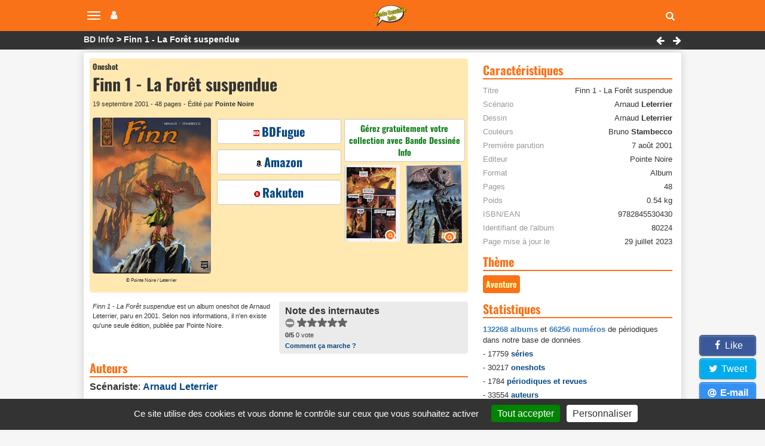

--- FILE ---
content_type: text/html; charset=utf-8
request_url: https://www.bandedessinee.info/Finn-1-La-Foret-suspendue-bd
body_size: 10587
content:
<!DOCTYPE html>
<html dir="ltr" lang="fr">
<head>      
 
  


 <title>Finn 1 - La Forêt suspendue (par Arnaud Leterrier)</title>
<meta name="description" content="Chaque jour, j’entends le chant des dieux. Il caresse la lande et couronne les pierres hautes. - Finn 1 - La Forêt suspendue par Arnaud Leterrier - Sorti en 2001 - Présentation de l'album" />

<meta name="twitter:card" content="summary">
<meta name="twitter:site" content="@infobd">
<meta property="og:site_name" content="Bande Dessinée Info" />
<meta property="og:type" content="website" />
<meta property="og:url" content="https://www.bandedessinee.info/Finn-1-La-Foret-suspendue-bd" />
<meta property="og:title" content="Finn 1 - La Forêt suspendue (par Arnaud Leterrier) - Bande Dessinée Info" />
<meta property="og:description" content="&quot;Chaque jour, j’entends le chant des dieux. Il caresse la lande et couronne les pierres hautes&quot;. - Finn 1 - La Forêt suspendue par Arnaud Leterrier - Sorti en 2001 - Présentation de l'album" />
<meta property="og:image" content="https://www.bandedessinee.info/IMG/logo/f/7/d/editionon96851.jpg" />
	<meta property="og:image:type" content="image/jpg" />
	<meta property="og:image:width" content="600" />
	<meta property="og:image:height" content="792" />
<link rel="canonical" href="https://www.bandedessinee.info/Finn-1-La-Foret-suspendue-bd" />
<!-- Google tag (gtag.js) -->
<script async src="https://www.googletagmanager.com/gtag/js?id=G-F8Z3L6P334"></script>
<script>
	window.dataLayer = window.dataLayer || [];
	function gtag(){dataLayer.push(arguments);}
	gtag('js', new Date());
	gtag('config', 'G-F8Z3L6P334');
</script>
<meta http-equiv="Content-Type" content="text/html; charset=UTF-8" />
<meta name="viewport" content="width=device-width, initial-scale=1.0, minimum-scale=1.0" />
<meta name="HandheldFriendly" content="true"/>
<meta name="bingbot" content="nocache">
<link rel="alternate" type="application/rss+xml" title="Syndiquer tout le site" href="https://www.bandedessinee.info/spip.php?page=backend" />
<link rel="shortcut icon" href="https://www.bandedessinee.info/squelettes/favicon.ico" />
<link rel="apple-touch-icon" sizes="180x180" href="/apple-touch-icon.png">
<link rel="icon" type="image/png" sizes="32x32" href="/favicon-32x32.png">
<link rel="icon" type="image/png" sizes="16x16" href="/favicon-16x16.png">
<link rel="manifest" href="/manifest.json">
<link rel="mask-icon" href="/safari-pinned-tab.svg" color="#5bbad5">
<meta name="theme-color" content="#ffffff">
<link rel='stylesheet' href='local/cache-css/b8e54333f01ed7123de435a9d40feb9d.css?1737129689' type='text/css' />



<script>
var mediabox_settings={"auto_detect":true,"ns":"box","tt_img":true,"sel_g":"#documents_portfolio a[type='image\/jpeg'],#documents_portfolio a[type='image\/png'],#documents_portfolio a[type='image\/gif']","sel_c":".mediabox","str_ssStart":"Diaporama","str_ssStop":"Arr\u00eater","str_cur":"{current}\/{total}","str_prev":"Pr\u00e9c\u00e9dent","str_next":"Suivant","str_close":"Fermer","str_loading":"Chargement\u2026","str_petc":"Taper \u2019Echap\u2019 pour fermer","str_dialTitDef":"Boite de dialogue","str_dialTitMed":"Affichage d\u2019un media","splash_url":"","lity":{"skin":"_simple-dark","maxWidth":"95%","maxHeight":"95%","minWidth":"400px","minHeight":"","slideshow_speed":"2500","opacite":"0.9","defaultCaptionState":"expanded"}};
</script>
<!-- insert_head_css -->




<script type='text/javascript'>
var jQl={q:[],dq:[],gs:[],ready:function(a){"function"==typeof a&&jQl.q.push(a);return jQl},getScript:function(a,c){jQl.gs.push([a,c])},unq:function(){for(var a=0;a<jQl.q.length;a++)jQl.q[a]();jQl.q=[]},ungs:function(){for(var a=0;a<jQl.gs.length;a++)jQuery.getScript(jQl.gs[a][0],jQl.gs[a][1]);jQl.gs=[]},bId:null,boot:function(a){"undefined"==typeof window.jQuery.fn?jQl.bId||(jQl.bId=setInterval(function(){jQl.boot(a)},25)):(jQl.bId&&clearInterval(jQl.bId),jQl.bId=0,jQl.unqjQdep(),jQl.ungs(),jQuery(jQl.unq()), "function"==typeof a&&a())},booted:function(){return 0===jQl.bId},loadjQ:function(a,c){setTimeout(function(){var b=document.createElement("script");b.src=a;document.getElementsByTagName("head")[0].appendChild(b)},1);jQl.boot(c)},loadjQdep:function(a){jQl.loadxhr(a,jQl.qdep)},qdep:function(a){a&&("undefined"!==typeof window.jQuery.fn&&!jQl.dq.length?jQl.rs(a):jQl.dq.push(a))},unqjQdep:function(){if("undefined"==typeof window.jQuery.fn)setTimeout(jQl.unqjQdep,50);else{for(var a=0;a<jQl.dq.length;a++)jQl.rs(jQl.dq[a]); jQl.dq=[]}},rs:function(a){var c=document.createElement("script");document.getElementsByTagName("head")[0].appendChild(c);c.text=a},loadxhr:function(a,c){var b;b=jQl.getxo();b.onreadystatechange=function(){4!=b.readyState||200!=b.status||c(b.responseText,a)};try{b.open("GET",a,!0),b.send("")}catch(d){}},getxo:function(){var a=!1;try{a=new XMLHttpRequest}catch(c){for(var b=["MSXML2.XMLHTTP.5.0","MSXML2.XMLHTTP.4.0","MSXML2.XMLHTTP.3.0","MSXML2.XMLHTTP","Microsoft.XMLHTTP"],d=0;d<b.length;++d){try{a= new ActiveXObject(b[d])}catch(e){continue}break}}finally{return a}}};if("undefined"==typeof window.jQuery){var $=jQl.ready,jQuery=$;$.getScript=jQl.getScript};
jQl.loadjQ('local/cache-js/acca64d30dcc6b756a443a807acb2c7d.js?1737129689')
</script>










<!-- insert_head -->


<script type='text/javascript' src='plugins/auto/tarteaucitron/v1.7.0/lib/tarteaucitron/tarteaucitron.js' id='tauc'></script>
<script type="text/javascript">
	tarteaucitron.init({
		"privacyUrl": "", /* Privacy policy url */

		"hashtag": "#tarteaucitron", /* Ouverture automatique du panel avec le hashtag */
		"cookieName": "tarteaucitron", /* Cookie name */

		"orientation": "bottom", /* le bandeau doit être en haut (top), au milieu (middle) ou en bas (bottom) ? */
		"groupServices": false, /* Group services by category */
		"closePopup": false, /* Show a close X on the banner */

		/* Gestion petit bandeau */
		"showAlertSmall": true, /* afficher le petit bandeau en bas à droite ? */
		"cookieslist": false, /* Afficher la liste des cookies installés ? */

		/* Gestion de la petite icone Cookie */
		"showIcon": false, /* Show cookie Icon or not */
		
		"iconPosition": "", /* BottomRight, BottomLeft, TopRight and TopLeft */

		"adblocker": true, /* Afficher un message si un adblocker est détecté */

		/* Gestion grand bandeau */
		"DenyAllCta" : 	false, /* Show the deny all button */
		"AcceptAllCta" : true, /* Show the accept all button when highPrivacy on */
		"highPrivacy": true, /* Si true, affiche le bandeau de consentement. Sinon, le consentement est implicite. */

		"handleBrowserDNTRequest": true, /* If Do Not Track == 1, disallow all */

		"removeCredit": false, /* supprimer le lien vers la source ? */

		"useExternalCss": false, /* If false, the tarteaucitron.css file will be loaded */
		"useExternalJs": false, /* If false, the tarteaucitron.js file will be loaded */

		

		"moreInfoLink": true, /* Show more info link */
		

		"mandatory": true, /* Show a message about mandatory cookies */

	});

	var tarteaucitronCustomText = {
		
		
	}

	var tarteaucitronForceLanguage = 'fr';
</script>
<script>htactif=1;document.createElement('picture'); var image_responsive_retina_hq = 0;</script><script>image_responsive_retina_hq = 1;</script>



		





<script>
$(document).ready(function(){
	$.getScript('js/defer.js');
});
</script>
</head>
<body>






	<nav class="navbar navbar-expand-lg navbar-light navbar-fixed-top" id="mainNav">
	<div class="container-top">
		<button type="button" class="navbar-toggle collapsed" aria-hidden="true" id="btn-menu-navbar">
			<span class="sr-only">Navigation</span>
			<span class="icon-bar"></span>
			<span class="icon-bar"></span>
			<span class="icon-bar"></span>
		</button>
		<button type="button" class="navbar-toggle collapsed no-margin" aria-hidden="true" id="btn-menu-compte">
			<span class="sr-only">Votre compte</span>
			<i class="fa fa-user"></i>
		</button>
		<a class="navbar-brand" href="https://www.bandedessinee.info"><picture style='padding:0;padding-bottom:68.548387096774%' class='conteneur_image_responsive_h'><!--[if IE 9]><video style='display: none;'><![endif]--><source srcset='local/cache-responsive/cache-58/e/5/e5814bd5e839cc72d670c8107fe223b3.png.webp?1698835670 1x,local/cache-responsive/cache-116/e/5/e5814bd5e839cc72d670c8107fe223b3.png.webp?1698835670 2x' type='image/webp'><source srcset='local/cache-responsive/cache-58/e/5/e5814bd5e839cc72d670c8107fe223b3.png?1698835670 1x,local/cache-responsive/cache-116/e/5/e5814bd5e839cc72d670c8107fe223b3.png?1698835670 2x' type='image/png'><!--[if IE 9]></video><![endif]--><img src='local/cache-responsive/cache-58/e/5/e5814bd5e839cc72d670c8107fe223b3.png?1698835670' class='image_responsive avec_picturefill' alt='Bande Dessin&#233;e Info - Accueil' data-src='IMG/siteon0.png' data-l='124' data-h='85' data-tailles='[\&#034;58\&#034;]' /></picture></a>
		<div class="navbar-header">
			<button type="button" class="navbar-toggle collapsed fas fa-search" aria-hidden="true" id="btn-recherche"></button>
		</div>
	</div>
</nav>
<ul class="nav navbar-nav pull-right collapse" id="menu-navbar">
	<li><a href="https://www.bandedessinee.info/parutions">Planning des parutions</a></li>
	<li><a href="https://www.bandedessinee.info/Parutions-bd-comics-et-mangas">Récapitulatif des sorties</a></li>
	<li><a href="https://www.bandedessinee.info">Accueil</a></li>
	<li><a href="https://www.bandedessinee.info/Forum">Forum</a></li>
	<li><a href="https://www.bandedessinee.info/tous-les-oneshots">Tous les oneshots</a></li>
	<li><a href="https://www.bandedessinee.info/toutes-les-series">Toutes les séries</a></li>
	<li><a href="https://www.bandedessinee.info/tous-les-auteurs">Tous les auteurs</a></li>
	<li><a href="https://www.bandedessinee.info/tous-les-periodiques">Tous les périodiques</a></li>
</ul>
<ul class="nav navbar-nav pull-right collapse" id="menu-compte">
	<li><a href="https://www.bandedessinee.info/compte" rel="nofollow">Votre Compte</a></li>
	<li><a href="https://www.bandedessinee.info/votre-collection" rel="nofollow">Gestion de collection</a></li>

</ul>
<div class="collapse" id="recherche-autocomplete">
	<form class="navbar-form" action="spip.php?page=recherche" method="get" role="search">
		<div class="form-group">
			<input name="page" value="recherche" type="hidden"/>
			<input type="text" class="form-control" required name="recherche" id="recherche" placeholder="Rechercher un album, une série, un auteur, un ISBN, un éditeur, ..." aria-label= "Rechercher" value=""/>
			<button type="submit" class="form-control btn fas fa-arrow-circle-right hidden" aria-hidden="true"></button>
		</div>
	</form>
</div>	<section id="breadcrumbs">
		<div class="container-top">
			<ul class="breadcrumbs_items">
				<li><a href="https://www.bandedessinee.info">BD Info</a></li>
				
				<li>Finn 1 - La Forêt suspendue</li>
			</ul>
			 <div class="pull-right">
				
				<a href="Final-Fantasy-Type-0-bd" class="btn-breadcrumb"><i class="fa fa-left-big" title="Final Fantasy Type-0"></i></a>

				
				<a href="Fins-de-regne-bd" class="btn-breadcrumb"><i class="fa fa-right-big" title="Fins de r&#232;gne"></i></a>

			</div>
		</div>
	</section>

	<div class="container row main-content clearfix">
		
		<div class="col-xs-12 col-lg-8 pr-20-lg no-padding clearfix mt-5">
			<div class="color-top clearfix">
				<div class="col-xs-12 no-margin no-padding mb-5">
					<div class="h1 small">Oneshot</div>
					<h1>Finn 1 - La Forêt suspendue</h1>
					<div class="span-block ultra-small mb-10 mt-5 text-left">19 septembre 2001 -  48 pages - Édité par <b>Pointe Noire</b></div>
				</div>

				<div class="col-xs-12 col-md-8 no-padding no-margin">
					<div class="col-xs-12 col-sm-6 text-center pr-10-sm no-padding">
						<picture style='padding:0;padding-bottom:132%' class='conteneur_image_responsive_h'><!--[if IE 9]><video style='display: none;'><![endif]--><source srcset='local/cache-responsive/cache-289/a/8/a87f1e9d007eca65b0b188842e0bc2ce.jpg.webp?1698930210 1x,local/cache-responsive/cache-578/a/8/a87f1e9d007eca65b0b188842e0bc2ce.jpg.webp?1698930210 2x' type='image/webp'><source srcset='local/cache-responsive/cache-289/a/8/a87f1e9d007eca65b0b188842e0bc2ce.jpg?1698930210 1x,local/cache-responsive/cache-578/a/8/a87f1e9d007eca65b0b188842e0bc2ce.jpg?1698930210 2x' type='image/jpeg'><!--[if IE 9]></video><![endif]--><img src='plugins/auto/image_responsive/rien.gif?1698744295' class='image_responsive avec_picturefill' alt='Finn 1 - La For&#234;t suspendue par Arnaud Leterrier - Couverture' data-src='IMG/logo/f/7/d/editionon96851.jpg' data-l='600' data-h='792' data-tailles='[\&#034;289\&#034;]' /></picture>
						
						<div class="span-block ultra-small2 mb-5">&copy;  Pointe Noire / Leterrier</div>
					</div>
					<div class="col-xs-12 col-sm-6 text-center no-padding no-pr-lg">
						
						<div class="col-xs-12 no-padding">
							<div class="col-xs-12 row-eq-height no-padding mb-5">
								<a class="btn-affil no-margin" href="https://www.bdfugue.com/finn-t-1-la-foret-suspendue?ref=69" title="Acheter chez BDFugue" rel="nofollow noopener sponsored" target="_blank"><i class="sprite sprite-bdfugue-10"></i>BDFugue</a>
	
							</div>
							<div class="col-xs-12 row-eq-height no-padding mb-5">
		<a class="btn-affil no-margin" href="https://www.amazon.fr/gp/product/2845530439?tag=adne-21" title="Acheter sur Amazon" rel="nofollow noopener sponsored" target="_blank"><i class="sprite sprite-amazon-10"></i>Amazon</a>
	
							</div>
							<div class="col-xs-12 row-eq-height no-padding mb-5">
			<a class="btn-affil no-margin" href="https://track.effiliation.com/servlet/effi.redir?id_compteur=14187154&url=https%3A%2F%2Ffr.shopping.rakuten.com%2Foffer%2Fbuy%2F858020%2FStambecco-Arnaud-Finn-T-1-La-Foret-Suspendue-Livre.html" title="Acheter chez Rakuten" rel="nofollow noopener sponsored" target="_blank"><i class="sprite sprite-rakuten-10"></i>Rakuten</a>
	
							</div>
						</div>
						
					</div>
				</div>
				<div class="col-xs-12 col-md-4 no-padding no-margin">
					<div class="col-xs-12 text-center no-padding no-padding-right-5-md">
						<div class="col-xs-12 cartouche-info text-center mb-5 no-padding-left-5"><a class="texte-vert" href='https://www.bandedessinee.info/compte'>Gérez gratuitement votre collection avec Bande Dessinée Info</a></div></div>
					<div class="col-xs-12 text-center pr-5-sm no-padding ">
						<div class="col-xs-12 mb-5 no-padding no-padding-right-5-md">
							<div class="col-xs-12 no-padding" id="portfolio_planches">
								<a href="https://www.bandedessinee.info/IMG/logo/e/a/e/titreon80224.jpg" class="col-xs-6 no-padding-left-5 mediabox" rel="galerie" title="Finn 1 - La For&#234;t suspendue - Extrait 1"><picture style='padding:0;padding-bottom:136.98630136986%' class='conteneur_image_responsive_h'><img src='plugins/auto/image_responsive/rien.gif?1698744295' class='image_responsive lazy' alt='Finn 1 - La For&#234;t suspendue - Extrait 1' data-src='IMG/logo/e/a/e/titreon80224.jpg' data-l='584' data-h='800' data-tailles='[\&#034;180\&#034;,\&#034;180\&#034;]' data-autorisees='{&#034;180&#034;:{&#034;1&#034;:&#034;local\/cache-responsive\/cache-180\/a\/2\/a2c9d44b323fec8895c97d8ac91aa02e.jpg?1698930210&#034;,&#034;2&#034;:&#034;local\/cache-responsive\/cache-360\/a\/2\/a2c9d44b323fec8895c97d8ac91aa02e.jpg?1698930211&#034;}}' data-autorisees_webp='{&#034;180&#034;:{&#034;1&#034;:&#034;local\/cache-responsive\/cache-180\/a\/2\/a2c9d44b323fec8895c97d8ac91aa02e.jpg.webp?1698930211&#034;,&#034;2&#034;:&#034;local\/cache-responsive\/cache-360\/a\/2\/a2c9d44b323fec8895c97d8ac91aa02e.jpg.webp?1698930211&#034;}}' data-src-lazy='plugins/auto/image_responsive/rien.gif?1698744295' /></picture><span class="loupe"></span></a>
								<a href="https://www.bandedessinee.info/IMG/logo/7/8/b/titreoff80224.jpg" class="col-xs-6 no-padding-right mediabox" rel="galerie" title="Finn 1 - La For&#234;t suspendue - Extrait 2"><picture style='padding:0;padding-bottom:140.91743119266%' class='conteneur_image_responsive_h'><img src='plugins/auto/image_responsive/rien.gif?1698744295' class='image_responsive lazy' alt='Finn 1 - La For&#234;t suspendue - Extrait 1' data-src='IMG/logo/7/8/b/titreoff80224.jpg' data-l='545' data-h='768' data-tailles='[\&#034;180\&#034;,\&#034;180\&#034;]' data-autorisees='{&#034;180&#034;:{&#034;1&#034;:&#034;local\/cache-responsive\/cache-180\/e\/d\/edc66d8d6f436afa5dbd4784aad5710e.jpg?1698930211&#034;,&#034;2&#034;:&#034;local\/cache-responsive\/cache-360\/e\/d\/edc66d8d6f436afa5dbd4784aad5710e.jpg?1698930211&#034;}}' data-autorisees_webp='{&#034;180&#034;:{&#034;1&#034;:&#034;local\/cache-responsive\/cache-180\/e\/d\/edc66d8d6f436afa5dbd4784aad5710e.jpg.webp?1698930211&#034;,&#034;2&#034;:&#034;local\/cache-responsive\/cache-360\/e\/d\/edc66d8d6f436afa5dbd4784aad5710e.jpg.webp?1698930211&#034;}}' data-src-lazy='plugins/auto/image_responsive/rien.gif?1698744295' /></picture><span class="loupe"></span></a>
							</div>
						</div>
					</div>
				</div>
			</div>
			<div class="row">
				<div class="col-xs-12 col-sm-6 ultra-small padding-right-5-md mb-10">
					<i>Finn 1 - La Forêt suspendue</i> est  un album oneshot de Arnaud Leterrier, paru en 2001. Selon nos informations,  il n'en existe qu'une seule édition, publiée par Pointe Noire.
				</div>
				<div class="col-xs-12 col-sm-6 cartouche-gris">
					<b>Note des internautes</b>
					<!--formulaire_notation-->

<div class="formulaire_notation ajax">
 
	<form action="Finn-1-La-Foret-suspendue-bd" method="post" id="notation-titres80224" style="display:inline; padding:0; spacing:0; border:0">
		<span class="form-hidden"><input name="id_titre" value="80224" type="hidden"
/><input name="page" value="titre" type="hidden"
/><input name='formulaire_action' type='hidden'
		value='notation' /><input name='formulaire_action_args' type='hidden'
		value='8H7tQ+X6sE9IenBxeGkq+lHT3z9I+KUWUzrYJNiez/qphKRXrAyJa1t0kfI8TFN9RpTtN8+OLs/5x6NU30BRVwFpySd6VOK9pEfjTXUOlRAd6DU8uJQd25zga4x0' /><input name='formulaire_action_sign' type='hidden'
		value='' /><input type='hidden' name='_jeton' value='b4c0539de2325e579b46a8ff224ec3845c468e513c469917b10512ef7c12aa76' /></span><div style="display:inline">
			<div class='notation_note notation_note_on_load' ><input name='notation-titres80224' type='radio' class='auto-submit-star rating-cancel' value='-1' />
<input name='notation-titres80224' type='radio' class='auto-submit-star' value='1' />
<input name='notation-titres80224' type='radio' class='auto-submit-star' value='2' />
<input name='notation-titres80224' type='radio' class='auto-submit-star' value='3' />
<input name='notation-titres80224' type='radio' class='auto-submit-star' value='4' />
<input name='notation-titres80224' type='radio' class='auto-submit-star' value='5' />
</div>
			
			<input type="hidden" name="notation_id_donnees" id="id_donnees-titres80224" value="80224" />
			<input type="hidden" name="content" id="content-titres80224" value="" />
			<input type="submit" class="access" value="Voter"/>
			<span class="note ultra-small"><b>0/5</b> 0 vote</span>
		</div>
	<div class="editer saisie_session_email" style="display: none;">
	<label for="give_me_your_email">Veuillez laisser ce champ vide :</label>
	<input type="text" class="text email" name="email_nobot" id="give_me_your_email" value="" size="10" />
</div></form>




</div>
<div class="ultra-small"><a href="/dernieres-notes#presentation">Comment ça marche ?</a></div>
				</div>
			</div>

			 <h2 class="title-stripe mt-10" id="auteurs">Auteurs</h2>
			<div class="span-block mb-5"><b>Scénariste</b>: <a href="Leterrier">Arnaud <b>Leterrier</b></a>
			</div>
			<div class="span-block mb-5"><b>Dessinateur</b>: <a href="Leterrier">Arnaud <b>Leterrier</b></a>
			</div>
			
			
			<div class="span-block mb-5"><b>Coloriste</b>: Bruno <b>Stambecco</b></div>

			
			

			
			<h2 class="title-stripe mt-10" id="editions">1 édition</h2>
			
			<div class="row text-left cartouche-gris mb-10">
				<div class="col-xs-2 no-padding-left" id="portfolio_planches80224">
					<a href="https://www.bandedessinee.info/IMG/logo/f/7/d/editionon96851.jpg" class="mediabox" rel="editions" title="Finn 1 - La For&#234;t suspendue - 9782845530430"><picture style='padding:0;padding-bottom:132%' class='conteneur_image_responsive_h'><img src='plugins/auto/image_responsive/rien.gif?1698744295' class='image_responsive lazy' alt='Finn 1 - La For&#234;t suspendue - 9782845530430' data-src='IMG/logo/f/7/d/editionon96851.jpg' data-l='600' data-h='792' data-tailles='[\&#034;130\&#034;,\&#034;130\&#034;]' data-autorisees='{&#034;130&#034;:{&#034;1&#034;:&#034;local\/cache-responsive\/cache-130\/a\/8\/a87f1e9d007eca65b0b188842e0bc2ce.jpg?1698930211&#034;,&#034;2&#034;:&#034;local\/cache-responsive\/cache-260\/a\/8\/a87f1e9d007eca65b0b188842e0bc2ce.jpg?1698930211&#034;}}' data-autorisees_webp='{&#034;130&#034;:{&#034;1&#034;:&#034;local\/cache-responsive\/cache-130\/a\/8\/a87f1e9d007eca65b0b188842e0bc2ce.jpg.webp?1698930211&#034;,&#034;2&#034;:&#034;local\/cache-responsive\/cache-260\/a\/8\/a87f1e9d007eca65b0b188842e0bc2ce.jpg.webp?1698930211&#034;}}' data-src-lazy='plugins/auto/image_responsive/rien.gif?1698744295' /></picture><span class="loupe"></span></a>
				</div>
				<div class="col-xs-10 no-padding row">
					<div class="h2 mb-5">19 septembre 2001</div>
					
					
					<div class="col-sm-6 no-padding-left ultra-small">
						<div class="span-block mb-5 mt-5">Editeur: <b>Pointe Noire</b></div>
						<div class="span-block mb-5">Dépôt légal: <b>août 2001</b></div>
						
						<div class="span-block mb-5">ISBN: <b>9782845530430</b></div>
						<div class="span-block mb-5">EAN: <b>9782845530430</b></div>
						<div class="span-block mb-5">ISBN-10: <b>2845530439</b></div>
						<div class="span-block mb-5">ASIN: <b>2845530439</b></div>
						<div class="span-block mb-5">ID édition: <b>96851</b></div>
					</div>
					<div class="col-sm-6 no-padding-left small">
						 
						<div class="span-block mb-5">Album  48 pages</div>
						<div class="span-block mb-5">Poids: 0.54 kg</div>
						<div class="span-block mb-5">24.5 x 31 x 1.5 cm</div>
						<div class="span-block mb-5">Bruno <b>Stambecco</b> (couleurs)</div>			
					</div>
				</div>
			</div>
			

			<h2 class="title-stripe mt-10" id="synopsis">Synopsis</h2>
			<div class="text-justify mt-10">
				<p>"Chaque jour, j&#8217;entends le chant des dieux. Il caresse la lande et couronne les pierres hautes".</p>
			</div>

			
			
			<a href="#forum" title="Forum" name="forum" id="forum"></a>
			
			<div class="title-stripe mt-10">Avis et critiques des internautes</div>
			
			<div class='ajaxbloc' data-ajax-env='YDhvPOL6rAsnNmk25D8O3h0uvY+YpYdIRcuYUdeX4gee2uPbhLYOZF1fhRuoB2CZBBKmWiaOj2tVDkMwdhLTK8LRPr27bymeVqV1UU1Rs/j4EoP8lhX2SmUJE/JGcu+SS68PRmjbJHK/DBICBJiyTUmtk/rarvjBMCBH8/1F7Ra6ImX/dzO/jh/y3v/RLyfy6YSQU1Ew+6Vyhm+oRvA7DM1gEOZ7MstYvtMOPvb1kOAgZszSraHzZKT1y+gbsZhuEY5QRhdH4dMvJ4cbcfxSVS5KDMgxDX8MaE8wAo32b9GX/xikmkfBM4o=' data-origin="Finn-1-La-Foret-suspendue-bd">

 
<div class="row mt-10">
	<div class="col-xs-12 col-sm-4 col-md-3 no-padding-left-5"><form class='bouton_action_post ajax' method='post' action='Finn-1-La-Foret-suspendue-bd?choix=go'><div><input name="choix" value="go" type="hidden"
/><input name="id_titre" value="80224" type="hidden"
/><input name="page" value="titre" type="hidden"
/><button type='submit' class='submit noscroll btn-soyez'>Soyez le premier</button></div></form></div>
	<div class="col-xs-12 col-sm-8 col-md-9 no-padding small">
		<div class="span-block small">Les commentaires anonymes sont autorisés.</div>
		<div class="span-block small mb-5">Chaque commentaire est vérifié par la rédaction avant d'être publié.</div>
	</div>
</div>

</div><!--ajaxbloc-->

			
			

		</div>
		<div class="col-xs-12 col-lg-4"><div class="title-stripe mt-10" id="caracteristiques">Caractéristiques</div>
			<ul class="ul-caracteristiques mt-10">
				<li><span>Titre</span> Finn 1 - La Forêt suspendue</li>
				
				
				 
				<li><span>Scénario</span> Arnaud <b>Leterrier</b>
				</li>
				<li><span>Dessin</span> Arnaud <b>Leterrier</b>
				</li>
				
				
				<li><span>Couleurs</span> Bruno <b>Stambecco</b></li>
				<li><span>Première parution</span> 7 août 2001</li>
				<li><span>Editeur</span> Pointe Noire</li>
				<li><span>Format</span> Album</li>
				 <li><span>Pages</span> 48</li>
				<li><span>Poids</span> 0.54 kg</li>
				<li><span>ISBN/EAN</span> 9782845530430</li>
				
				
				<li><span>Identifiant de l'album</span> 80224</li>
				<li><span>Page mise à jour le</span> 29 juillet 2023</li>
			</ul>

			

			
			
<script type="application/ld+json">
{
	"@context"		: "https://schema.org",
	"@type"			: "WebPage",
	"name"			: "Finn 1 - La Forêt suspendue (par Arnaud Leterrier)",
	"url"			: "https://www.bandedessinee.info/Finn-1-La-Foret-suspendue-bd",
	"breadcrumb": {
		"@type": "BreadcrumbList",
		"itemListElement": [
			{"@type":		"ListItem",
				"position": 1,
				"name": 	"BD Info",
				"item": 	"https://www.bandedessinee.info"},
			
			{"@type": 		"ListItem",
				"position": 2,
				"name": 	"Finn 1 - La Forêt suspendue",
				"item": 	"https://www.bandedessinee.info/Finn-1-La-Foret-suspendue-bd"}]},
	"mainEntity"	: {
		"@type"		: "Book",
		"name"		: "Finn 1 - La Forêt suspendue",
		"author"	:
			{"@type"	: "Person",
			"name"		: "Arnaud Leterrier",
			"url"		: "https://www.bandedessinee.info/Leterrier"},
		"illustrator":
			{"@type"	: "Person",
			"name"		: "Arnaud Leterrier",
			"url"		: "https://www.bandedessinee.info/Leterrier"},
		"datePublished": "2001-08-07",
		"workExample":
			{"@type":	"Book",
			"isbn":		"9782845530430",
			 "numberOfPages": 48,
			"datePublished"	: "2001-09-19",
			"publisher": 
				{"@type":	"Organization",
				"name":		"Pointe Noire"}
			}
			 
	}
}
</script>
			
			<div class="title-stripe mt-10">Thème</div>
			<div class="btn-mot mt-5 mb-5">Aventure</div>
			<div class="title-stripe mt-10 mb-10">Statistiques</div>
<div class="small"><span class="boldb">132268 albums</span> et <span class="boldb">66256 numéros</span> de périodiques dans notre base de données
	<ul>
		<li class="mt-5">- 17759 <a href="https://www.bandedessinee.info/toutes-les-series">séries</a></li>
		<li class="mt-5">- 30217 <a href="https://www.bandedessinee.info/tous-les-oneshots">oneshots</a></li>
		<li class="mt-5">- 1784 <a href="https://www.bandedessinee.info/tous-les-periodiques">périodiques et revues</a></li>
		<li class="mt-5">- 33554 <a href="https://www.bandedessinee.info/tous-les-auteurs">auteurs</a></li>
		<li class="mt-5">- 2563 éditeurs</li>
	</ul>
</div>			<div class="title-stripe mt-10 mb-10">A lire également</div>

<div class="col-xs-12 no-padding mb-10">
	<div class="col-xs-2 img-responsive img-thumbnail"><picture style='padding:0;padding-bottom:130.66666666667%' class='conteneur_image_responsive_h'><img src='plugins/auto/image_responsive/rien.gif?1698744295' class='image_responsive lazy' alt='Cette semaine, Mickey enfile l&#039;armure d&#039;Iron Man' data-src='IMG/logo/6/c/2/journal-de-mickey-3830.jpg' data-l='600' data-h='784' data-tailles='[\&#034;130\&#034;,\&#034;130\&#034;]' data-autorisees='{&#034;130&#034;:{&#034;1&#034;:&#034;local\/cache-responsive\/cache-130\/4\/f\/4f68aa73f7b9868a4b88136ff2b447b5.jpg?1762958479&#034;,&#034;2&#034;:&#034;local\/cache-responsive\/cache-260\/4\/f\/4f68aa73f7b9868a4b88136ff2b447b5.jpg?1762958479&#034;}}' data-autorisees_webp='{&#034;130&#034;:{&#034;1&#034;:&#034;local\/cache-responsive\/cache-130\/4\/f\/4f68aa73f7b9868a4b88136ff2b447b5.jpg.webp?1762958479&#034;,&#034;2&#034;:&#034;local\/cache-responsive\/cache-260\/4\/f\/4f68aa73f7b9868a4b88136ff2b447b5.jpg.webp?1762958479&#034;}}' data-src-lazy='plugins/auto/image_responsive/rien.gif?1698744295' /></picture></div>
	<a class="h2 mt-10" href="Cette-semaine-Mickey-enfile-l-armure-d-Iron-Man">Cette semaine, Mickey enfile l&#8217;armure d&#8217;Iron Man</a>
</div>

<div class="col-xs-12 no-padding mb-10">
	<div class="col-xs-2 img-responsive img-thumbnail"><picture style='padding:0;padding-bottom:75%' class='conteneur_image_responsive_h'><img src='plugins/auto/image_responsive/rien.gif?1698744295' class='image_responsive lazy' alt='L&#233;a Maz&#233; &#8211; Fragments d&#039;un univers sensible (Quai des Bulles 2025)' data-src='IMG/logo/6/f/1/lea_maze_logo.jpg' data-l='800' data-h='600' data-tailles='[\&#034;130\&#034;,\&#034;130\&#034;]' data-autorisees='{&#034;130&#034;:{&#034;1&#034;:&#034;local\/cache-responsive\/cache-130\/4\/7\/474968bddcb1521aea3eb663198fb0f2.jpg?1761907321&#034;,&#034;2&#034;:&#034;local\/cache-responsive\/cache-260\/4\/7\/474968bddcb1521aea3eb663198fb0f2.jpg?1761907321&#034;}}' data-autorisees_webp='{&#034;130&#034;:{&#034;1&#034;:&#034;local\/cache-responsive\/cache-130\/4\/7\/474968bddcb1521aea3eb663198fb0f2.jpg.webp?1761907321&#034;,&#034;2&#034;:&#034;local\/cache-responsive\/cache-260\/4\/7\/474968bddcb1521aea3eb663198fb0f2.jpg.webp?1761907321&#034;}}' data-src-lazy='plugins/auto/image_responsive/rien.gif?1698744295' /></picture></div>
	<a class="h2 mt-10" href="Lea-Maze-Fragments-d-un-univers-sensible-Quai-des-Bulles-2025">Léa Mazé – Fragments d’un univers sensible (Quai des Bulles 2025)</a>
</div>

<div class="col-xs-12 no-padding mb-10">
	<div class="col-xs-2 img-responsive img-thumbnail"><picture style='padding:0;padding-bottom:133.33333333333%' class='conteneur_image_responsive_h'><img src='plugins/auto/image_responsive/rien.gif?1698744295' class='image_responsive lazy' alt='Festival Quai des Bulles 2025 : Le palmar&#232;s' data-src='IMG/logo/1/9/6/palmares-qdb-2025.jpg' data-l='600' data-h='800' data-tailles='[\&#034;130\&#034;,\&#034;130\&#034;]' data-autorisees='{&#034;130&#034;:{&#034;1&#034;:&#034;local\/cache-responsive\/cache-130\/4\/a\/4a838c72c30ed3882dd42924e78f8dfa.jpg?1761738824&#034;,&#034;2&#034;:&#034;local\/cache-responsive\/cache-260\/4\/a\/4a838c72c30ed3882dd42924e78f8dfa.jpg?1761738824&#034;}}' data-autorisees_webp='{&#034;130&#034;:{&#034;1&#034;:&#034;local\/cache-responsive\/cache-130\/4\/a\/4a838c72c30ed3882dd42924e78f8dfa.jpg.webp?1761738824&#034;,&#034;2&#034;:&#034;local\/cache-responsive\/cache-260\/4\/a\/4a838c72c30ed3882dd42924e78f8dfa.jpg.webp?1761738824&#034;}}' data-src-lazy='plugins/auto/image_responsive/rien.gif?1698744295' /></picture></div>
	<a class="h2 mt-10" href="Festival-Quai-des-Bulles-2025-le-palmares">Festival Quai des Bulles 2025&nbsp;: Le palmarès</a>
</div>

<div class="col-xs-12 no-padding mb-10">
	<div class="col-xs-2 img-responsive img-thumbnail"><picture style='padding:0;padding-bottom:75%' class='conteneur_image_responsive_h'><img src='plugins/auto/image_responsive/rien.gif?1698744295' class='image_responsive lazy' alt='Quai des Bulles 2025 : Le ph&#233;nom&#232;ne Radiant s&#039;est invit&#233; &#224; Saint-Malo' data-src='IMG/logo/5/f/e/logo-radiant-qdb-2025.jpg' data-l='800' data-h='600' data-tailles='[\&#034;130\&#034;,\&#034;130\&#034;]' data-autorisees='{&#034;130&#034;:{&#034;1&#034;:&#034;local\/cache-responsive\/cache-130\/5\/3\/53d390059793cdb1bd9d8eb062d4b92d.jpg?1761741418&#034;,&#034;2&#034;:&#034;local\/cache-responsive\/cache-260\/5\/3\/53d390059793cdb1bd9d8eb062d4b92d.jpg?1761741418&#034;}}' data-autorisees_webp='{&#034;130&#034;:{&#034;1&#034;:&#034;local\/cache-responsive\/cache-130\/5\/3\/53d390059793cdb1bd9d8eb062d4b92d.jpg.webp?1761741418&#034;,&#034;2&#034;:&#034;local\/cache-responsive\/cache-260\/5\/3\/53d390059793cdb1bd9d8eb062d4b92d.jpg.webp?1761741418&#034;}}' data-src-lazy='plugins/auto/image_responsive/rien.gif?1698744295' /></picture></div>
	<a class="h2 mt-10" href="Quai-des-Bulles-2025-Le-phenomene-Radiant-s-est-invite-a-Saint-Malo">Quai des Bulles 2025&nbsp;: Le phénomène Radiant s’est invité à Saint-Malo</a>
</div>

<div class="col-xs-12 no-padding mb-10">
	<div class="col-xs-2 img-responsive img-thumbnail"><picture style='padding:0;padding-bottom:136.05442176871%' class='conteneur_image_responsive_h'><img src='plugins/auto/image_responsive/rien.gif?1698744295' class='image_responsive lazy' alt='Avec La Derni&#232;re Maison juste avant la for&#234;t, Loisel l&#226;che les monstres le 19 novembre' data-src='IMG/logo/4/4/4/sortie_la_derniere_maison_juste_avant_la_foret.jpg' data-l='441' data-h='600' data-tailles='[\&#034;130\&#034;,\&#034;130\&#034;]' data-autorisees='{&#034;130&#034;:{&#034;1&#034;:&#034;local\/cache-responsive\/cache-130\/7\/c\/7cf783320ef81e0d3991e0231c23b4d4.jpg?1761667615&#034;,&#034;2&#034;:&#034;local\/cache-responsive\/cache-260\/7\/c\/7cf783320ef81e0d3991e0231c23b4d4.jpg?1761667615&#034;}}' data-autorisees_webp='{&#034;130&#034;:{&#034;1&#034;:&#034;local\/cache-responsive\/cache-130\/7\/c\/7cf783320ef81e0d3991e0231c23b4d4.jpg.webp?1761667615&#034;,&#034;2&#034;:&#034;local\/cache-responsive\/cache-260\/7\/c\/7cf783320ef81e0d3991e0231c23b4d4.jpg.webp?1761667615&#034;}}' data-src-lazy='plugins/auto/image_responsive/rien.gif?1698744295' /></picture></div>
	<a class="h2 mt-10" href="Avec-La-Derniere-Maison-juste-avant-la-foret-Loisel-lache-les-monstres-le-19-novembre">Avec La Dernière Maison juste avant la forêt, Loisel lâche les monstres le 19 novembre</a>
</div>		</div>
	</div>
	<footer>
	<div class="container">
		<div class="row">
			<div class="col-xs-12 col-sm-4">
				<div class="title-stripe mb-10">Suivez-nous!</div>
				<ul class="footer-social clearfix">
					<li><a href="https://www.facebook.com/bande.dessinee.info" target="_blank" rel="noopener" title="Facebook"><i class="fab fa-facebook-f social-icon facebook" aria-hidden="true"></i></a></li>
					<li><a href="https://twitter.com/infobd" target="_blank" rel="noopener" title="Twitter"><i class="fab fa-twitter social-icon twitter" aria-hidden="true"></i></a></li>

				</ul>
				<div class="title-stripe mt-10">A propos</div>
				<div class="span-block mt-10"><a href="https://www.bandedessinee.info/qui-nous-sommes">Présentation</a></div>
				<div class="span-block mt-10"><a href="https://www.bandedessinee.info/CGU">CGU</a></div>
				<div class="span-block mt-10"><a href="https://www.bandedessinee.info/contact">Contact</a></div>
				<div class="span-block mt-10 mb-10"><a href="https://www.bandedessinee.info/derniers-ajouts">Derniers ajouts</a></div>
			</div>

			<div class="col-xs-12 col-sm-4">
			<div class="title-stripe mb-10">En librairies</div>
			
			<div class="col-xs-12 no-padding mb-10">
				<div class="col-xs-2 img-responsive img-thumbnail mb-10 pr-5-sm"><picture style='padding:0;padding-bottom:132.5%' class='conteneur_image_responsive_h'><img src='plugins/auto/image_responsive/rien.gif?1698744295' class='image_responsive lazy' alt='Sorties du vendredi 9 mai 2025' data-src='IMG/logo/3/8/f/or_du_spectre.jpg' data-l='1200' data-h='1590' data-tailles='[\&#034;130\&#034;,\&#034;\&#034;]' data-autorisees='{&#034;130&#034;:{&#034;1&#034;:&#034;local\/cache-responsive\/cache-130\/f\/5\/f59d05fa4b835d6561aaa2d6d9804fc5.jpg?1746716405&#034;,&#034;2&#034;:&#034;local\/cache-responsive\/cache-260\/f\/5\/f59d05fa4b835d6561aaa2d6d9804fc5.jpg?1746716405&#034;},&#034;&#034;:{&#034;1&#034;:&#034;plugins\/auto\/image_responsive\/rien.gif&#034;,&#034;2&#034;:&#034;plugins\/auto\/image_responsive\/rien.gif&#034;}}' data-autorisees_webp='{&#034;130&#034;:{&#034;1&#034;:&#034;local\/cache-responsive\/cache-130\/f\/5\/f59d05fa4b835d6561aaa2d6d9804fc5.jpg.webp?1746716405&#034;,&#034;2&#034;:&#034;local\/cache-responsive\/cache-260\/f\/5\/f59d05fa4b835d6561aaa2d6d9804fc5.jpg.webp?1746716405&#034;},&#034;&#034;:{&#034;1&#034;:&#034;plugins\/auto\/image_responsive\/rien.gif&#034;,&#034;2&#034;:&#034;plugins\/auto\/image_responsive\/rien.gif&#034;}}' data-src-lazy='plugins/auto/image_responsive/rien.gif?1698744295' /></picture></div>
				<a class="mb-10" href="Sorties-du-vendredi-9-mai-2025">Sorties du vendredi 9 mai 2025</a>
			</div>
			
			<div class="col-xs-12 no-padding mb-10">
				<div class="col-xs-2 img-responsive img-thumbnail mb-10 pr-5-sm"><picture style='padding:0;padding-bottom:138.50415512465%' class='conteneur_image_responsive_h'><img src='plugins/auto/image_responsive/rien.gif?1698744295' class='image_responsive lazy' alt='Sorties du mercredi 7 mai 2025' data-src='IMG/logo/a/b/0/epouse_damnee_et_le_chasseur_de_demons_1.jpg' data-l='1083' data-h='1500' data-tailles='[\&#034;130\&#034;,\&#034;\&#034;]' data-autorisees='{&#034;130&#034;:{&#034;1&#034;:&#034;local\/cache-responsive\/cache-130\/d\/0\/d067fc9394fd43543b03c08a9bb3ff1c.jpg?1746625587&#034;,&#034;2&#034;:&#034;local\/cache-responsive\/cache-260\/d\/0\/d067fc9394fd43543b03c08a9bb3ff1c.jpg?1746625587&#034;},&#034;&#034;:{&#034;1&#034;:&#034;plugins\/auto\/image_responsive\/rien.gif&#034;,&#034;2&#034;:&#034;plugins\/auto\/image_responsive\/rien.gif&#034;}}' data-autorisees_webp='{&#034;130&#034;:{&#034;1&#034;:&#034;local\/cache-responsive\/cache-130\/d\/0\/d067fc9394fd43543b03c08a9bb3ff1c.jpg.webp?1746625587&#034;,&#034;2&#034;:&#034;local\/cache-responsive\/cache-260\/d\/0\/d067fc9394fd43543b03c08a9bb3ff1c.jpg.webp?1746625587&#034;},&#034;&#034;:{&#034;1&#034;:&#034;plugins\/auto\/image_responsive\/rien.gif&#034;,&#034;2&#034;:&#034;plugins\/auto\/image_responsive\/rien.gif&#034;}}' data-src-lazy='plugins/auto/image_responsive/rien.gif?1698744295' /></picture></div>
				<a class="mb-10" href="Sorties-du-mercredi-7-mai-2025">Sorties du mercredi 7 mai 2025</a>
			</div>
			
			<div class="col-xs-12 no-padding mb-10">
				<div class="col-xs-2 img-responsive img-thumbnail mb-10 pr-5-sm"><picture style='padding:0;padding-bottom:152%' class='conteneur_image_responsive_h'><img src='plugins/auto/image_responsive/rien.gif?1698744295' class='image_responsive lazy' alt='Sorties du vendredi 2 mai 2025' data-src='IMG/logo/4/0/8/batman_dark_patterns_1.jpg' data-l='1200' data-h='1824' data-tailles='[\&#034;130\&#034;,\&#034;\&#034;]' data-autorisees='{&#034;130&#034;:{&#034;1&#034;:&#034;local\/cache-responsive\/cache-130\/8\/9\/8983151ddb8f204d9bc90beca045d8b5.jpg?1746108011&#034;,&#034;2&#034;:&#034;local\/cache-responsive\/cache-260\/8\/9\/8983151ddb8f204d9bc90beca045d8b5.jpg?1746108011&#034;},&#034;&#034;:{&#034;1&#034;:&#034;plugins\/auto\/image_responsive\/rien.gif&#034;,&#034;2&#034;:&#034;plugins\/auto\/image_responsive\/rien.gif&#034;}}' data-autorisees_webp='{&#034;130&#034;:{&#034;1&#034;:&#034;local\/cache-responsive\/cache-130\/8\/9\/8983151ddb8f204d9bc90beca045d8b5.jpg.webp?1746108011&#034;,&#034;2&#034;:&#034;local\/cache-responsive\/cache-260\/8\/9\/8983151ddb8f204d9bc90beca045d8b5.jpg.webp?1746108011&#034;},&#034;&#034;:{&#034;1&#034;:&#034;plugins\/auto\/image_responsive\/rien.gif&#034;,&#034;2&#034;:&#034;plugins\/auto\/image_responsive\/rien.gif&#034;}}' data-src-lazy='plugins/auto/image_responsive/rien.gif?1698744295' /></picture></div>
				<a class="mb-10" href="Sorties-du-vendredi-2-mai-2025">Sorties du vendredi 2 mai 2025</a>
			</div>
			
			</div>

			<div class="col-xs-12 col-sm-4">
				<div class="title-stripe mb-10">Plan du site</div>
				<div class="span-block mb-10"><a href="Actualite-BD">Actualités</a></div>
				<div class="span-block mb-10"><a href="Chroniques">Critiques</a></div>
				<div class="span-block mb-10"><a href="Dossiers">Dossiers</a></div>
				<div class="span-block mb-10"><a href="Les-bonnes-questions">Les bonnes questions</a></div>
				<div class="span-block mb-10"><a href="Galeries">Galeries</a></div>
			</div>
		</div>
	</div>
	<div class="copyright text-center">
		Copyright © 2002-2026 <span class="texte-orange">Bande Dessinée Info</span>
	</div>
</footer>	<div id="shareb" class="jssocials">
		<div class="jssocials-shares">
			<div class="jssocials-share jssocials-share-facebook">
				<div data-obf="aHR0cHM6Ly9mYWNlYm9vay5jb20vc2hhcmVyL3NoYXJlci5waHA/dT1odHRwcyUzQSUyRiUyRnd3dy5iYW5kZWRlc3NpbmVlLmluZm8lMkZGaW5uLTEtTGEtRm9yZXQtc3VzcGVuZHVlLWJk" class="jssocials-share-link btn-obf" title="Partagez sur Facebook" rel="nofollow noopener"><i class="fab fa-facebook-f jssocials-share-logo"></i><span class="jssocials-share-label hidden-xs">Like</span></div>
			</div>
			<div class="jssocials-share jssocials-share-twitter">
				<div data-obf="aHR0cHM6Ly94LmNvbS9zaGFyZT91cmw9aHR0cHMlM0ElMkYlMkZ3d3cuYmFuZGVkZXNzaW5lZS5pbmZvJTJGRmlubi0xLUxhLUZvcmV0LXN1c3BlbmR1ZS1iZA==" class="jssocials-share-link btn-obf" title="Partagez sur Twitter" rel="nofollow noopener"><i class="fab fa-twitter jssocials-share-logo"></i><span class="jssocials-share-label hidden-xs">Tweet</span></div>
			</div>
			<div class="jssocials-share jssocials-share-email">
				<a target="_self" href="mailto:?subject=https%3A%2F%2Fwww.bandedessinee.info%2FFinn-1-La-Foret-suspendue-bd" class="jssocials-share-link" title="Courriel" rel="nofollow noopener"><i class="fa fa-at jssocials-share-logo"></i><span class="jssocials-share-label hidden-xs">E-mail</span></a>
			</div>
		</div>
	</div>
<script type="text/javascript">tarteaucitron.user.gtagUa = 'G-F8Z3L6P334';

(tarteaucitron.job = tarteaucitron.job || []).push('gtag');
</script></body>
</html>